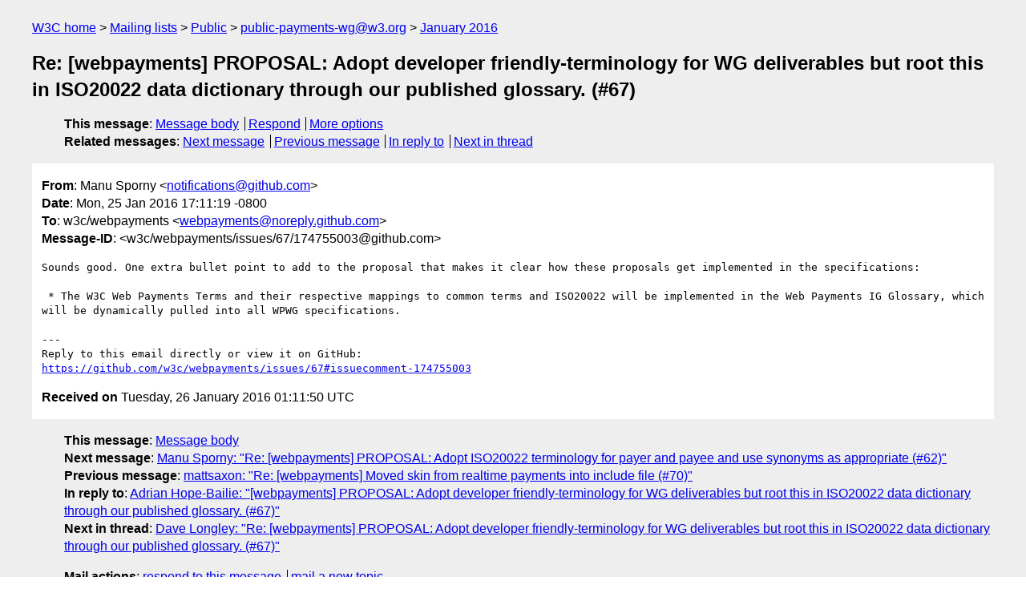

--- FILE ---
content_type: text/html
request_url: https://lists.w3.org/Archives/Public/public-payments-wg/2016Jan/0181.html
body_size: 1873
content:
<!DOCTYPE html>
<html xmlns="http://www.w3.org/1999/xhtml" lang="en">
<head>
<meta charset="UTF-8" />
<meta name="viewport" content="width=device-width, initial-scale=1" />
<meta name="generator" content="hypermail 3.0.0, see https://github.com/hypermail-project/hypermail/" />
<title>Re: [webpayments] PROPOSAL: Adopt developer friendly-terminology for  WG deliverables but root this in ISO20022 data dictionary through our  published glossary. (#67) from Manu Sporny on 2016-01-26 (public-payments-wg@w3.org from January 2016)</title>
<meta name="Author" content="Manu Sporny (notifications&#x40;&#0103;&#0105;&#0116;&#0104;&#0117;&#0098;&#0046;&#0099;&#0111;&#0109;)" />
<meta name="Subject" content="Re: [webpayments] PROPOSAL: Adopt developer friendly-terminology for  WG deliverables but root this in ISO20022 data dictionary through our  published glossary. (#67)" />
<meta name="Date" content="2016-01-26" />
<link rel="stylesheet" title="Normal view" href="/assets/styles/public.css" />
<link rel="help" href="/Help/" />
<link rel="start" href="../" title="public-payments-wg@w3.org archives" />
<script defer="defer" src="/assets/js/archives.js"></script>
</head>
<body class="message">
<header class="head">
<nav class="breadcrumb" id="upper">
  <ul>
    <li><a href="https://www.w3.org/">W3C home</a></li>
    <li><a href="/">Mailing lists</a></li>
    <li><a href="../../">Public</a></li>
    <li><a href="../" rel="start">public-payments-wg@w3.org</a></li>
    <li><a href="./" rel="contents">January 2016</a></li>
  </ul>
</nav>
<h1>Re: [webpayments] PROPOSAL: Adopt developer friendly-terminology for  WG deliverables but root this in ISO20022 data dictionary through our  published glossary. (#67)</h1>
<!-- received="Tue Jan 26 01:11:50 2016" -->
<!-- isoreceived="20160126011150" -->
<!-- sent="Mon, 25 Jan 2016 17:11:19 -0800" -->
<!-- isosent="20160126011119" -->
<!-- name="Manu Sporny" -->
<!-- email="notifications&#x40;&#0103;&#0105;&#0116;&#0104;&#0117;&#0098;&#0046;&#0099;&#0111;&#0109;" -->
<!-- subject="Re: [webpayments] PROPOSAL: Adopt developer friendly-terminology for  WG deliverables but root this in ISO20022 data dictionary through our  published glossary. (#67)" -->
<!-- id="w3c/webpayments/issues/67/174755003@github.com" -->
<!-- charset="UTF-8" -->
<!-- inreplyto="w3c/webpayments/issues/67&#64;github.com" -->
<!-- expires="-1" -->
<nav id="navbar">
<ul class="links hmenu_container">
<li>
<span class="heading">This message</span>: <ul class="hmenu"><li><a href="#start" id="options1">Message body</a></li>
<li><a href="mailto:public-payments-wg&#x40;&#0119;&#0051;&#0046;&#0111;&#0114;&#0103;?Subject=Re%3A%20%5Bwebpayments%5D%20PROPOSAL%3A%20Adopt%20developer%20friendly-terminology%20for%20%20WG%20deliverables%20but%20root%20this%20in%20ISO20022%20data%20dictionary%20through%20our%20%20published%20glossary.%20(%2367)&amp;In-Reply-To=%3Cw3c%2Fwebpayments%2Fissues%2F67%2F174755003%40github.com%3E&amp;References=%3Cw3c%2Fwebpayments%2Fissues%2F67%2F174755003%40github.com%3E">Respond</a></li>
<li><a href="#options3">More options</a></li>
</ul></li>
<li>
<span class="heading">Related messages</span>: <ul class="hmenu">
<!-- unext="start" -->
<li><a href="0182.html">Next message</a></li>
<li><a href="0180.html">Previous message</a></li>
<li><a href="0160.html">In reply to</a></li>
<!-- unextthread="start" -->
<li><a href="0183.html">Next in thread</a></li>
<!-- ureply="end" -->
</ul></li>
</ul>
</nav>
</header>
<!-- body="start" -->
<main class="mail">
<ul class="headers" aria-label="message headers">
<li><span class="from">
<span class="heading">From</span>: Manu Sporny &lt;<a href="mailto:notifications&#x40;&#0103;&#0105;&#0116;&#0104;&#0117;&#0098;&#0046;&#0099;&#0111;&#0109;?Subject=Re%3A%20%5Bwebpayments%5D%20PROPOSAL%3A%20Adopt%20developer%20friendly-terminology%20for%20%20WG%20deliverables%20but%20root%20this%20in%20ISO20022%20data%20dictionary%20through%20our%20%20published%20glossary.%20(%2367)&amp;In-Reply-To=%3Cw3c%2Fwebpayments%2Fissues%2F67%2F174755003%40github.com%3E&amp;References=%3Cw3c%2Fwebpayments%2Fissues%2F67%2F174755003%40github.com%3E">notifications&#x40;&#0103;&#0105;&#0116;&#0104;&#0117;&#0098;&#0046;&#0099;&#0111;&#0109;</a>&gt;
</span></li>
<li><span class="date"><span class="heading">Date</span>: Mon, 25 Jan 2016 17:11:19 -0800</span></li>
<li><span class="to"><span class="heading">To</span>: w3c/webpayments &lt;<a href="mailto:webpayments&#x40;&#0110;&#0111;&#0114;&#0101;&#0112;&#0108;&#0121;&#0046;&#0103;&#0105;&#0116;&#0104;&#0117;&#0098;&#0046;&#0099;&#0111;&#0109;?Subject=Re%3A%20%5Bwebpayments%5D%20PROPOSAL%3A%20Adopt%20developer%20friendly-terminology%20for%20%20WG%20deliverables%20but%20root%20this%20in%20ISO20022%20data%20dictionary%20through%20our%20%20published%20glossary.%20(%2367)&amp;In-Reply-To=%3Cw3c%2Fwebpayments%2Fissues%2F67%2F174755003%40github.com%3E&amp;References=%3Cw3c%2Fwebpayments%2Fissues%2F67%2F174755003%40github.com%3E">webpayments&#x40;&#0110;&#0111;&#0114;&#0101;&#0112;&#0108;&#0121;&#0046;&#0103;&#0105;&#0116;&#0104;&#0117;&#0098;&#0046;&#0099;&#0111;&#0109;</a>&gt;
</span></li>
<li><span class="message-id"><span class="heading">Message-ID</span>: &lt;w3c/webpayments/issues/67/174755003&#x40;&#0103;&#0105;&#0116;&#0104;&#0117;&#0098;&#0046;&#0099;&#0111;&#0109;&gt;
</span></li>
</ul>
<section id="start" class="message-body-part">
<pre class="body">
Sounds good. One extra bullet point to add to the proposal that makes it clear how these proposals get implemented in the specifications:

 * The W3C Web Payments Terms and their respective mappings to common terms and ISO20022 will be implemented in the Web Payments IG Glossary, which will be dynamically pulled into all WPWG specifications.

---
Reply to this email directly or view it on GitHub:
<a href="https://github.com/w3c/webpayments/issues/67#issuecomment-174755003">https://github.com/w3c/webpayments/issues/67#issuecomment-174755003</a>
</pre>
</section>
<p class="received"><span class="heading">Received on</span> Tuesday, 26 January 2016 01:11:50 UTC</p>
</main>
<!-- body="end" -->
<footer class="foot">
<nav id="navbarfoot">
<ul class="links hmenu_container">
<li><span class="heading">This message</span>: <span class="message_body"><a href="#start">Message body</a></span></li>
<!-- lnext="start" -->
<li><span class="heading">Next message</span>: <a href="0182.html">Manu Sporny: "Re: [webpayments] PROPOSAL: Adopt ISO20022 terminology for payer and  payee and use synonyms as appropriate (#62)"</a></li>
<li><span class="heading">Previous message</span>: <a href="0180.html">mattsaxon: "Re: [webpayments] Moved skin from realtime payments into include file  (#70)"</a></li>
<li><span class="heading">In reply to</span>: <a href="0160.html">Adrian Hope-Bailie: "[webpayments] PROPOSAL: Adopt developer friendly-terminology for WG  deliverables but root this in ISO20022 data dictionary through our published  glossary. (#67)"</a></li>
<!-- lnextthread="start" -->
<li><span class="heading">Next in thread</span>: <a href="0183.html">Dave Longley: "Re: [webpayments] PROPOSAL: Adopt developer friendly-terminology for  WG deliverables but root this in ISO20022 data dictionary through our  published glossary. (#67)"</a></li>
<!-- lreply="end" -->
</ul>
<ul class="links hmenu_container">
<li id="options3"><span class="heading">Mail actions</span>: <ul class="hmenu"><li><a href="mailto:public-payments-wg&#x40;&#0119;&#0051;&#0046;&#0111;&#0114;&#0103;?Subject=Re%3A%20%5Bwebpayments%5D%20PROPOSAL%3A%20Adopt%20developer%20friendly-terminology%20for%20%20WG%20deliverables%20but%20root%20this%20in%20ISO20022%20data%20dictionary%20through%20our%20%20published%20glossary.%20(%2367)&amp;In-Reply-To=%3Cw3c%2Fwebpayments%2Fissues%2F67%2F174755003%40github.com%3E&amp;References=%3Cw3c%2Fwebpayments%2Fissues%2F67%2F174755003%40github.com%3E">respond to this message</a></li>
<li><a href="mailto:public-payments-wg&#x40;&#0119;&#0051;&#0046;&#0111;&#0114;&#0103;">mail a new topic</a></li></ul></li>
<li><span class="heading">Contemporary messages sorted</span>: <ul class="hmenu"><li><a href="index.html#msg181">by date</a></li>
<li><a href="thread.html#msg181">by thread</a></li>
<li><a href="subject.html#msg181">by subject</a></li>
<li><a href="author.html#msg181">by author</a></li>
</ul></li>
<li><span class="heading">Help</span>: <ul class="hmenu">
    <li><a href="/Help/" rel="help">how to use the archives</a></li>
    <li><a href="https://www.w3.org/Search/Mail/Public/search?type-index=public-payments-wg&amp;index-type=t">search the archives</a></li>
</ul>
</li>
</ul>
</nav>
<!-- trailer="footer" -->
<p class="colophon">
This archive was generated by <a href="https://github.com/hypermail-project/hypermail/">hypermail 3.0.0</a>: Thursday, 13 July 2023 18:11:07 UTC
</p>
</footer>
</body>
</html>
